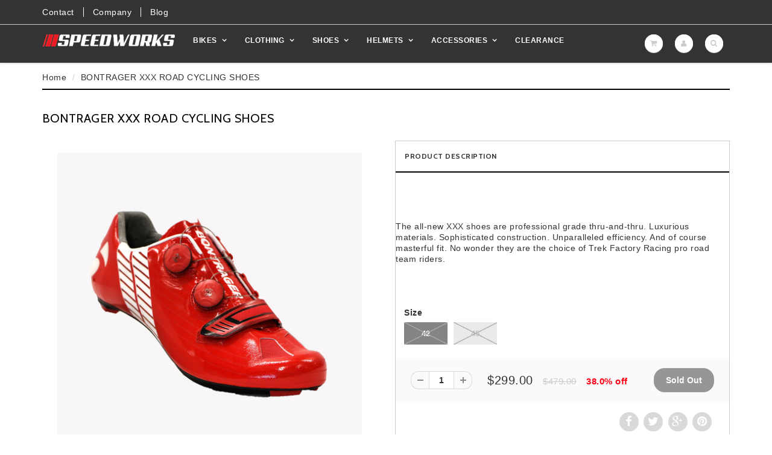

--- FILE ---
content_type: text/html; charset=utf-8
request_url: https://speedworkscycles.co.nz/products/bontrager-xxx-road-cycling-shoes
body_size: 16643
content:
<!doctype html>
<html lang="en" class="noIE">
  <head>

	<!-- Basic page needs ================================================== -->
    <meta name="p:domain_verify" content="6d53ff3d548d190b9ae9e7b725a65241"/>
	<meta charset="utf-8">
	<meta name="viewport" content="width=device-width, initial-scale=1, maximum-scale=1">
    <meta name="google-site-verification" content="Emj94F51mt6ChlurUbRJK91e6LngHILk5NnmRjCXUME" />
    <meta name="google-site-verification" content="ntVh_5pYFgImPyOsyJcpJMBd3JhhnTiiWZbmQ9Z01Mo" />
	<!-- Title and description ================================================== -->
	<title>
	  BONTRAGER XXX ROAD CYCLING SHOES
	</title>

	
	<meta name="description" content="The all-new XXX shoes are professional grade thru-and-thru. Luxurious materials. Sophisticated construction. Unparalleled efficiency. And of course masterful fit. No wonder they are the choice of Trek Factory Racing pro road team riders." />
	

	<!-- Product meta ================================================== -->
	
  <meta property="og:type" content="product">
  <meta property="og:title" content="BONTRAGER XXX ROAD CYCLING SHOES">
  
  <meta property="og:image" content="http://speedworkscycles.co.nz/cdn/shop/products/Interior_13_of_76_408a2018-e418-4103-9503-2e9752d19d89_grande.jpg?v=1435295601">
  <meta property="og:image:secure_url" content="https://speedworkscycles.co.nz/cdn/shop/products/Interior_13_of_76_408a2018-e418-4103-9503-2e9752d19d89_grande.jpg?v=1435295601">
  
  <meta property="og:price:amount" content="299.00">
  <meta property="og:price:currency" content="NZD">


  <meta property="og:description" content="The all-new XXX shoes are professional grade thru-and-thru. Luxurious materials. Sophisticated construction. Unparalleled efficiency. And of course masterful fit. No wonder they are the choice of Trek Factory Racing pro road team riders.">

  <meta property="og:url" content="https://speedworkscycles.co.nz/products/bontrager-xxx-road-cycling-shoes">
  <meta property="og:site_name" content="speedworksnz">

	
<meta name="twitter:site" content="@speedworksnz">


<meta name="twitter:card" content="product">
<meta name="twitter:title" content="BONTRAGER XXX ROAD CYCLING SHOES">
<meta name="twitter:description" content="The all-new XXX shoes are professional grade thru-and-thru. Luxurious materials. Sophisticated construction. Unparalleled efficiency. And of course masterful fit. No wonder they are the choice of Trek Factory Racing pro road team riders.">
<meta name="twitter:image" content="https://speedworkscycles.co.nz/cdn/shop/products/Interior_13_of_76_408a2018-e418-4103-9503-2e9752d19d89_medium.jpg?v=1435295601">
<meta name="twitter:image:width" content="240">
<meta name="twitter:image:height" content="240">
<meta name="twitter:label1" content="Price">
<meta name="twitter:data1" content="$299.00 NZD">

<meta name="twitter:label2" content="Brand">
<meta name="twitter:data2" content="BONTRAGER">



	<!-- Helpers ================================================== -->
	<link rel="canonical" href="https://speedworkscycles.co.nz/products/bontrager-xxx-road-cycling-shoes">
	<meta name="viewport" content="width=device-width,initial-scale=1">

	
	<link rel="shortcut icon" href="//speedworkscycles.co.nz/cdn/shop/t/2/assets/favicon.png?v=6" type="image/png" />
	
	<link href="//speedworkscycles.co.nz/cdn/shop/t/2/assets/apps.css?v=155621411471981584211447214613" rel="stylesheet" type="text/css" media="all" />
	<link href="//speedworkscycles.co.nz/cdn/shop/t/2/assets/style.css?v=137368675332782449631447215293" rel="stylesheet" type="text/css" media="all" />
	<link href="//speedworkscycles.co.nz/cdn/shop/t/2/assets/nav.scss.css?v=9683807439968359991447212652" rel="stylesheet" type="text/css" media="all" />
	
	
  <link rel="stylesheet" type="text/css" href="//fonts.googleapis.com/css?family=Cabin:300,400,700,900">
  
  
  <link rel="stylesheet" type="text/css" href="//fonts.googleapis.com/css?family=Lato:300,400,700,900">
  


	<!-- Header hook for plugins ================================================== -->
	<script>window.performance && window.performance.mark && window.performance.mark('shopify.content_for_header.start');</script><meta id="shopify-digital-wallet" name="shopify-digital-wallet" content="/7969059/digital_wallets/dialog">
<link rel="alternate" type="application/json+oembed" href="https://speedworkscycles.co.nz/products/bontrager-xxx-road-cycling-shoes.oembed">
<script async="async" src="/checkouts/internal/preloads.js?locale=en-NZ"></script>
<script id="shopify-features" type="application/json">{"accessToken":"76c01eb472904b31f844517f4d8f4c85","betas":["rich-media-storefront-analytics"],"domain":"speedworkscycles.co.nz","predictiveSearch":true,"shopId":7969059,"locale":"en"}</script>
<script>var Shopify = Shopify || {};
Shopify.shop = "speedworksnz.myshopify.com";
Shopify.locale = "en";
Shopify.currency = {"active":"NZD","rate":"1.0"};
Shopify.country = "NZ";
Shopify.theme = {"name":"SpeedWorks","id":10367225,"schema_name":null,"schema_version":null,"theme_store_id":687,"role":"main"};
Shopify.theme.handle = "null";
Shopify.theme.style = {"id":null,"handle":null};
Shopify.cdnHost = "speedworkscycles.co.nz/cdn";
Shopify.routes = Shopify.routes || {};
Shopify.routes.root = "/";</script>
<script type="module">!function(o){(o.Shopify=o.Shopify||{}).modules=!0}(window);</script>
<script>!function(o){function n(){var o=[];function n(){o.push(Array.prototype.slice.apply(arguments))}return n.q=o,n}var t=o.Shopify=o.Shopify||{};t.loadFeatures=n(),t.autoloadFeatures=n()}(window);</script>
<script id="shop-js-analytics" type="application/json">{"pageType":"product"}</script>
<script defer="defer" async type="module" src="//speedworkscycles.co.nz/cdn/shopifycloud/shop-js/modules/v2/client.init-shop-cart-sync_BN7fPSNr.en.esm.js"></script>
<script defer="defer" async type="module" src="//speedworkscycles.co.nz/cdn/shopifycloud/shop-js/modules/v2/chunk.common_Cbph3Kss.esm.js"></script>
<script defer="defer" async type="module" src="//speedworkscycles.co.nz/cdn/shopifycloud/shop-js/modules/v2/chunk.modal_DKumMAJ1.esm.js"></script>
<script type="module">
  await import("//speedworkscycles.co.nz/cdn/shopifycloud/shop-js/modules/v2/client.init-shop-cart-sync_BN7fPSNr.en.esm.js");
await import("//speedworkscycles.co.nz/cdn/shopifycloud/shop-js/modules/v2/chunk.common_Cbph3Kss.esm.js");
await import("//speedworkscycles.co.nz/cdn/shopifycloud/shop-js/modules/v2/chunk.modal_DKumMAJ1.esm.js");

  window.Shopify.SignInWithShop?.initShopCartSync?.({"fedCMEnabled":true,"windoidEnabled":true});

</script>
<script id="__st">var __st={"a":7969059,"offset":46800,"reqid":"e7e2d14d-7779-49d7-a7d0-f38efd690b86-1769949651","pageurl":"speedworkscycles.co.nz\/products\/bontrager-xxx-road-cycling-shoes","u":"cc7f5a776145","p":"product","rtyp":"product","rid":468617597};</script>
<script>window.ShopifyPaypalV4VisibilityTracking = true;</script>
<script id="captcha-bootstrap">!function(){'use strict';const t='contact',e='account',n='new_comment',o=[[t,t],['blogs',n],['comments',n],[t,'customer']],c=[[e,'customer_login'],[e,'guest_login'],[e,'recover_customer_password'],[e,'create_customer']],r=t=>t.map((([t,e])=>`form[action*='/${t}']:not([data-nocaptcha='true']) input[name='form_type'][value='${e}']`)).join(','),a=t=>()=>t?[...document.querySelectorAll(t)].map((t=>t.form)):[];function s(){const t=[...o],e=r(t);return a(e)}const i='password',u='form_key',d=['recaptcha-v3-token','g-recaptcha-response','h-captcha-response',i],f=()=>{try{return window.sessionStorage}catch{return}},m='__shopify_v',_=t=>t.elements[u];function p(t,e,n=!1){try{const o=window.sessionStorage,c=JSON.parse(o.getItem(e)),{data:r}=function(t){const{data:e,action:n}=t;return t[m]||n?{data:e,action:n}:{data:t,action:n}}(c);for(const[e,n]of Object.entries(r))t.elements[e]&&(t.elements[e].value=n);n&&o.removeItem(e)}catch(o){console.error('form repopulation failed',{error:o})}}const l='form_type',E='cptcha';function T(t){t.dataset[E]=!0}const w=window,h=w.document,L='Shopify',v='ce_forms',y='captcha';let A=!1;((t,e)=>{const n=(g='f06e6c50-85a8-45c8-87d0-21a2b65856fe',I='https://cdn.shopify.com/shopifycloud/storefront-forms-hcaptcha/ce_storefront_forms_captcha_hcaptcha.v1.5.2.iife.js',D={infoText:'Protected by hCaptcha',privacyText:'Privacy',termsText:'Terms'},(t,e,n)=>{const o=w[L][v],c=o.bindForm;if(c)return c(t,g,e,D).then(n);var r;o.q.push([[t,g,e,D],n]),r=I,A||(h.body.append(Object.assign(h.createElement('script'),{id:'captcha-provider',async:!0,src:r})),A=!0)});var g,I,D;w[L]=w[L]||{},w[L][v]=w[L][v]||{},w[L][v].q=[],w[L][y]=w[L][y]||{},w[L][y].protect=function(t,e){n(t,void 0,e),T(t)},Object.freeze(w[L][y]),function(t,e,n,w,h,L){const[v,y,A,g]=function(t,e,n){const i=e?o:[],u=t?c:[],d=[...i,...u],f=r(d),m=r(i),_=r(d.filter((([t,e])=>n.includes(e))));return[a(f),a(m),a(_),s()]}(w,h,L),I=t=>{const e=t.target;return e instanceof HTMLFormElement?e:e&&e.form},D=t=>v().includes(t);t.addEventListener('submit',(t=>{const e=I(t);if(!e)return;const n=D(e)&&!e.dataset.hcaptchaBound&&!e.dataset.recaptchaBound,o=_(e),c=g().includes(e)&&(!o||!o.value);(n||c)&&t.preventDefault(),c&&!n&&(function(t){try{if(!f())return;!function(t){const e=f();if(!e)return;const n=_(t);if(!n)return;const o=n.value;o&&e.removeItem(o)}(t);const e=Array.from(Array(32),(()=>Math.random().toString(36)[2])).join('');!function(t,e){_(t)||t.append(Object.assign(document.createElement('input'),{type:'hidden',name:u})),t.elements[u].value=e}(t,e),function(t,e){const n=f();if(!n)return;const o=[...t.querySelectorAll(`input[type='${i}']`)].map((({name:t})=>t)),c=[...d,...o],r={};for(const[a,s]of new FormData(t).entries())c.includes(a)||(r[a]=s);n.setItem(e,JSON.stringify({[m]:1,action:t.action,data:r}))}(t,e)}catch(e){console.error('failed to persist form',e)}}(e),e.submit())}));const S=(t,e)=>{t&&!t.dataset[E]&&(n(t,e.some((e=>e===t))),T(t))};for(const o of['focusin','change'])t.addEventListener(o,(t=>{const e=I(t);D(e)&&S(e,y())}));const B=e.get('form_key'),M=e.get(l),P=B&&M;t.addEventListener('DOMContentLoaded',(()=>{const t=y();if(P)for(const e of t)e.elements[l].value===M&&p(e,B);[...new Set([...A(),...v().filter((t=>'true'===t.dataset.shopifyCaptcha))])].forEach((e=>S(e,t)))}))}(h,new URLSearchParams(w.location.search),n,t,e,['guest_login'])})(!0,!0)}();</script>
<script integrity="sha256-4kQ18oKyAcykRKYeNunJcIwy7WH5gtpwJnB7kiuLZ1E=" data-source-attribution="shopify.loadfeatures" defer="defer" src="//speedworkscycles.co.nz/cdn/shopifycloud/storefront/assets/storefront/load_feature-a0a9edcb.js" crossorigin="anonymous"></script>
<script data-source-attribution="shopify.dynamic_checkout.dynamic.init">var Shopify=Shopify||{};Shopify.PaymentButton=Shopify.PaymentButton||{isStorefrontPortableWallets:!0,init:function(){window.Shopify.PaymentButton.init=function(){};var t=document.createElement("script");t.src="https://speedworkscycles.co.nz/cdn/shopifycloud/portable-wallets/latest/portable-wallets.en.js",t.type="module",document.head.appendChild(t)}};
</script>
<script data-source-attribution="shopify.dynamic_checkout.buyer_consent">
  function portableWalletsHideBuyerConsent(e){var t=document.getElementById("shopify-buyer-consent"),n=document.getElementById("shopify-subscription-policy-button");t&&n&&(t.classList.add("hidden"),t.setAttribute("aria-hidden","true"),n.removeEventListener("click",e))}function portableWalletsShowBuyerConsent(e){var t=document.getElementById("shopify-buyer-consent"),n=document.getElementById("shopify-subscription-policy-button");t&&n&&(t.classList.remove("hidden"),t.removeAttribute("aria-hidden"),n.addEventListener("click",e))}window.Shopify?.PaymentButton&&(window.Shopify.PaymentButton.hideBuyerConsent=portableWalletsHideBuyerConsent,window.Shopify.PaymentButton.showBuyerConsent=portableWalletsShowBuyerConsent);
</script>
<script data-source-attribution="shopify.dynamic_checkout.cart.bootstrap">document.addEventListener("DOMContentLoaded",(function(){function t(){return document.querySelector("shopify-accelerated-checkout-cart, shopify-accelerated-checkout")}if(t())Shopify.PaymentButton.init();else{new MutationObserver((function(e,n){t()&&(Shopify.PaymentButton.init(),n.disconnect())})).observe(document.body,{childList:!0,subtree:!0})}}));
</script>

<script>window.performance && window.performance.mark && window.performance.mark('shopify.content_for_header.end');</script>

	<!--[if lt IE 9]>
	<script src="//html5shiv.googlecode.com/svn/trunk/html5.js" type="text/javascript"></script>
	<![endif]-->

	

	<script src="//speedworkscycles.co.nz/cdn/shop/t/2/assets/jquery.js?v=157860826145910789271426035560" type="text/javascript"></script>
    
    <!-- typekit ================================================== -->
    <script src="//use.typekit.net/uao4mxi.js"></script>
    <script>try{Typekit.load();}catch(e){}</script>
    
  <!-- Hits Analytics tracking code -->

  

<!-- end of Hits Analytics code -->

 <link href="https://monorail-edge.shopifysvc.com" rel="dns-prefetch">
<script>(function(){if ("sendBeacon" in navigator && "performance" in window) {try {var session_token_from_headers = performance.getEntriesByType('navigation')[0].serverTiming.find(x => x.name == '_s').description;} catch {var session_token_from_headers = undefined;}var session_cookie_matches = document.cookie.match(/_shopify_s=([^;]*)/);var session_token_from_cookie = session_cookie_matches && session_cookie_matches.length === 2 ? session_cookie_matches[1] : "";var session_token = session_token_from_headers || session_token_from_cookie || "";function handle_abandonment_event(e) {var entries = performance.getEntries().filter(function(entry) {return /monorail-edge.shopifysvc.com/.test(entry.name);});if (!window.abandonment_tracked && entries.length === 0) {window.abandonment_tracked = true;var currentMs = Date.now();var navigation_start = performance.timing.navigationStart;var payload = {shop_id: 7969059,url: window.location.href,navigation_start,duration: currentMs - navigation_start,session_token,page_type: "product"};window.navigator.sendBeacon("https://monorail-edge.shopifysvc.com/v1/produce", JSON.stringify({schema_id: "online_store_buyer_site_abandonment/1.1",payload: payload,metadata: {event_created_at_ms: currentMs,event_sent_at_ms: currentMs}}));}}window.addEventListener('pagehide', handle_abandonment_event);}}());</script>
<script id="web-pixels-manager-setup">(function e(e,d,r,n,o){if(void 0===o&&(o={}),!Boolean(null===(a=null===(i=window.Shopify)||void 0===i?void 0:i.analytics)||void 0===a?void 0:a.replayQueue)){var i,a;window.Shopify=window.Shopify||{};var t=window.Shopify;t.analytics=t.analytics||{};var s=t.analytics;s.replayQueue=[],s.publish=function(e,d,r){return s.replayQueue.push([e,d,r]),!0};try{self.performance.mark("wpm:start")}catch(e){}var l=function(){var e={modern:/Edge?\/(1{2}[4-9]|1[2-9]\d|[2-9]\d{2}|\d{4,})\.\d+(\.\d+|)|Firefox\/(1{2}[4-9]|1[2-9]\d|[2-9]\d{2}|\d{4,})\.\d+(\.\d+|)|Chrom(ium|e)\/(9{2}|\d{3,})\.\d+(\.\d+|)|(Maci|X1{2}).+ Version\/(15\.\d+|(1[6-9]|[2-9]\d|\d{3,})\.\d+)([,.]\d+|)( \(\w+\)|)( Mobile\/\w+|) Safari\/|Chrome.+OPR\/(9{2}|\d{3,})\.\d+\.\d+|(CPU[ +]OS|iPhone[ +]OS|CPU[ +]iPhone|CPU IPhone OS|CPU iPad OS)[ +]+(15[._]\d+|(1[6-9]|[2-9]\d|\d{3,})[._]\d+)([._]\d+|)|Android:?[ /-](13[3-9]|1[4-9]\d|[2-9]\d{2}|\d{4,})(\.\d+|)(\.\d+|)|Android.+Firefox\/(13[5-9]|1[4-9]\d|[2-9]\d{2}|\d{4,})\.\d+(\.\d+|)|Android.+Chrom(ium|e)\/(13[3-9]|1[4-9]\d|[2-9]\d{2}|\d{4,})\.\d+(\.\d+|)|SamsungBrowser\/([2-9]\d|\d{3,})\.\d+/,legacy:/Edge?\/(1[6-9]|[2-9]\d|\d{3,})\.\d+(\.\d+|)|Firefox\/(5[4-9]|[6-9]\d|\d{3,})\.\d+(\.\d+|)|Chrom(ium|e)\/(5[1-9]|[6-9]\d|\d{3,})\.\d+(\.\d+|)([\d.]+$|.*Safari\/(?![\d.]+ Edge\/[\d.]+$))|(Maci|X1{2}).+ Version\/(10\.\d+|(1[1-9]|[2-9]\d|\d{3,})\.\d+)([,.]\d+|)( \(\w+\)|)( Mobile\/\w+|) Safari\/|Chrome.+OPR\/(3[89]|[4-9]\d|\d{3,})\.\d+\.\d+|(CPU[ +]OS|iPhone[ +]OS|CPU[ +]iPhone|CPU IPhone OS|CPU iPad OS)[ +]+(10[._]\d+|(1[1-9]|[2-9]\d|\d{3,})[._]\d+)([._]\d+|)|Android:?[ /-](13[3-9]|1[4-9]\d|[2-9]\d{2}|\d{4,})(\.\d+|)(\.\d+|)|Mobile Safari.+OPR\/([89]\d|\d{3,})\.\d+\.\d+|Android.+Firefox\/(13[5-9]|1[4-9]\d|[2-9]\d{2}|\d{4,})\.\d+(\.\d+|)|Android.+Chrom(ium|e)\/(13[3-9]|1[4-9]\d|[2-9]\d{2}|\d{4,})\.\d+(\.\d+|)|Android.+(UC? ?Browser|UCWEB|U3)[ /]?(15\.([5-9]|\d{2,})|(1[6-9]|[2-9]\d|\d{3,})\.\d+)\.\d+|SamsungBrowser\/(5\.\d+|([6-9]|\d{2,})\.\d+)|Android.+MQ{2}Browser\/(14(\.(9|\d{2,})|)|(1[5-9]|[2-9]\d|\d{3,})(\.\d+|))(\.\d+|)|K[Aa][Ii]OS\/(3\.\d+|([4-9]|\d{2,})\.\d+)(\.\d+|)/},d=e.modern,r=e.legacy,n=navigator.userAgent;return n.match(d)?"modern":n.match(r)?"legacy":"unknown"}(),u="modern"===l?"modern":"legacy",c=(null!=n?n:{modern:"",legacy:""})[u],f=function(e){return[e.baseUrl,"/wpm","/b",e.hashVersion,"modern"===e.buildTarget?"m":"l",".js"].join("")}({baseUrl:d,hashVersion:r,buildTarget:u}),m=function(e){var d=e.version,r=e.bundleTarget,n=e.surface,o=e.pageUrl,i=e.monorailEndpoint;return{emit:function(e){var a=e.status,t=e.errorMsg,s=(new Date).getTime(),l=JSON.stringify({metadata:{event_sent_at_ms:s},events:[{schema_id:"web_pixels_manager_load/3.1",payload:{version:d,bundle_target:r,page_url:o,status:a,surface:n,error_msg:t},metadata:{event_created_at_ms:s}}]});if(!i)return console&&console.warn&&console.warn("[Web Pixels Manager] No Monorail endpoint provided, skipping logging."),!1;try{return self.navigator.sendBeacon.bind(self.navigator)(i,l)}catch(e){}var u=new XMLHttpRequest;try{return u.open("POST",i,!0),u.setRequestHeader("Content-Type","text/plain"),u.send(l),!0}catch(e){return console&&console.warn&&console.warn("[Web Pixels Manager] Got an unhandled error while logging to Monorail."),!1}}}}({version:r,bundleTarget:l,surface:e.surface,pageUrl:self.location.href,monorailEndpoint:e.monorailEndpoint});try{o.browserTarget=l,function(e){var d=e.src,r=e.async,n=void 0===r||r,o=e.onload,i=e.onerror,a=e.sri,t=e.scriptDataAttributes,s=void 0===t?{}:t,l=document.createElement("script"),u=document.querySelector("head"),c=document.querySelector("body");if(l.async=n,l.src=d,a&&(l.integrity=a,l.crossOrigin="anonymous"),s)for(var f in s)if(Object.prototype.hasOwnProperty.call(s,f))try{l.dataset[f]=s[f]}catch(e){}if(o&&l.addEventListener("load",o),i&&l.addEventListener("error",i),u)u.appendChild(l);else{if(!c)throw new Error("Did not find a head or body element to append the script");c.appendChild(l)}}({src:f,async:!0,onload:function(){if(!function(){var e,d;return Boolean(null===(d=null===(e=window.Shopify)||void 0===e?void 0:e.analytics)||void 0===d?void 0:d.initialized)}()){var d=window.webPixelsManager.init(e)||void 0;if(d){var r=window.Shopify.analytics;r.replayQueue.forEach((function(e){var r=e[0],n=e[1],o=e[2];d.publishCustomEvent(r,n,o)})),r.replayQueue=[],r.publish=d.publishCustomEvent,r.visitor=d.visitor,r.initialized=!0}}},onerror:function(){return m.emit({status:"failed",errorMsg:"".concat(f," has failed to load")})},sri:function(e){var d=/^sha384-[A-Za-z0-9+/=]+$/;return"string"==typeof e&&d.test(e)}(c)?c:"",scriptDataAttributes:o}),m.emit({status:"loading"})}catch(e){m.emit({status:"failed",errorMsg:(null==e?void 0:e.message)||"Unknown error"})}}})({shopId: 7969059,storefrontBaseUrl: "https://speedworkscycles.co.nz",extensionsBaseUrl: "https://extensions.shopifycdn.com/cdn/shopifycloud/web-pixels-manager",monorailEndpoint: "https://monorail-edge.shopifysvc.com/unstable/produce_batch",surface: "storefront-renderer",enabledBetaFlags: ["2dca8a86"],webPixelsConfigList: [{"id":"74940491","eventPayloadVersion":"v1","runtimeContext":"LAX","scriptVersion":"1","type":"CUSTOM","privacyPurposes":["ANALYTICS"],"name":"Google Analytics tag (migrated)"},{"id":"shopify-app-pixel","configuration":"{}","eventPayloadVersion":"v1","runtimeContext":"STRICT","scriptVersion":"0450","apiClientId":"shopify-pixel","type":"APP","privacyPurposes":["ANALYTICS","MARKETING"]},{"id":"shopify-custom-pixel","eventPayloadVersion":"v1","runtimeContext":"LAX","scriptVersion":"0450","apiClientId":"shopify-pixel","type":"CUSTOM","privacyPurposes":["ANALYTICS","MARKETING"]}],isMerchantRequest: false,initData: {"shop":{"name":"speedworksnz","paymentSettings":{"currencyCode":"NZD"},"myshopifyDomain":"speedworksnz.myshopify.com","countryCode":"NZ","storefrontUrl":"https:\/\/speedworkscycles.co.nz"},"customer":null,"cart":null,"checkout":null,"productVariants":[{"price":{"amount":299.0,"currencyCode":"NZD"},"product":{"title":"BONTRAGER XXX ROAD CYCLING SHOES","vendor":"BONTRAGER","id":"468617597","untranslatedTitle":"BONTRAGER XXX ROAD CYCLING SHOES","url":"\/products\/bontrager-xxx-road-cycling-shoes","type":"SHOES"},"id":"1229332601","image":{"src":"\/\/speedworkscycles.co.nz\/cdn\/shop\/products\/Interior_13_of_76_408a2018-e418-4103-9503-2e9752d19d89.jpg?v=1435295601"},"sku":"BONTXXX-42","title":"42","untranslatedTitle":"42"},{"price":{"amount":299.0,"currencyCode":"NZD"},"product":{"title":"BONTRAGER XXX ROAD CYCLING SHOES","vendor":"BONTRAGER","id":"468617597","untranslatedTitle":"BONTRAGER XXX ROAD CYCLING SHOES","url":"\/products\/bontrager-xxx-road-cycling-shoes","type":"SHOES"},"id":"1229335301","image":{"src":"\/\/speedworkscycles.co.nz\/cdn\/shop\/products\/Interior_13_of_76_408a2018-e418-4103-9503-2e9752d19d89.jpg?v=1435295601"},"sku":"BONTXXX-45","title":"45","untranslatedTitle":"45"}],"purchasingCompany":null},},"https://speedworkscycles.co.nz/cdn","1d2a099fw23dfb22ep557258f5m7a2edbae",{"modern":"","legacy":""},{"shopId":"7969059","storefrontBaseUrl":"https:\/\/speedworkscycles.co.nz","extensionBaseUrl":"https:\/\/extensions.shopifycdn.com\/cdn\/shopifycloud\/web-pixels-manager","surface":"storefront-renderer","enabledBetaFlags":"[\"2dca8a86\"]","isMerchantRequest":"false","hashVersion":"1d2a099fw23dfb22ep557258f5m7a2edbae","publish":"custom","events":"[[\"page_viewed\",{}],[\"product_viewed\",{\"productVariant\":{\"price\":{\"amount\":299.0,\"currencyCode\":\"NZD\"},\"product\":{\"title\":\"BONTRAGER XXX ROAD CYCLING SHOES\",\"vendor\":\"BONTRAGER\",\"id\":\"468617597\",\"untranslatedTitle\":\"BONTRAGER XXX ROAD CYCLING SHOES\",\"url\":\"\/products\/bontrager-xxx-road-cycling-shoes\",\"type\":\"SHOES\"},\"id\":\"1229332601\",\"image\":{\"src\":\"\/\/speedworkscycles.co.nz\/cdn\/shop\/products\/Interior_13_of_76_408a2018-e418-4103-9503-2e9752d19d89.jpg?v=1435295601\"},\"sku\":\"BONTXXX-42\",\"title\":\"42\",\"untranslatedTitle\":\"42\"}}]]"});</script><script>
  window.ShopifyAnalytics = window.ShopifyAnalytics || {};
  window.ShopifyAnalytics.meta = window.ShopifyAnalytics.meta || {};
  window.ShopifyAnalytics.meta.currency = 'NZD';
  var meta = {"product":{"id":468617597,"gid":"gid:\/\/shopify\/Product\/468617597","vendor":"BONTRAGER","type":"SHOES","handle":"bontrager-xxx-road-cycling-shoes","variants":[{"id":1229332601,"price":29900,"name":"BONTRAGER XXX ROAD CYCLING SHOES - 42","public_title":"42","sku":"BONTXXX-42"},{"id":1229335301,"price":29900,"name":"BONTRAGER XXX ROAD CYCLING SHOES - 45","public_title":"45","sku":"BONTXXX-45"}],"remote":false},"page":{"pageType":"product","resourceType":"product","resourceId":468617597,"requestId":"e7e2d14d-7779-49d7-a7d0-f38efd690b86-1769949651"}};
  for (var attr in meta) {
    window.ShopifyAnalytics.meta[attr] = meta[attr];
  }
</script>
<script class="analytics">
  (function () {
    var customDocumentWrite = function(content) {
      var jquery = null;

      if (window.jQuery) {
        jquery = window.jQuery;
      } else if (window.Checkout && window.Checkout.$) {
        jquery = window.Checkout.$;
      }

      if (jquery) {
        jquery('body').append(content);
      }
    };

    var hasLoggedConversion = function(token) {
      if (token) {
        return document.cookie.indexOf('loggedConversion=' + token) !== -1;
      }
      return false;
    }

    var setCookieIfConversion = function(token) {
      if (token) {
        var twoMonthsFromNow = new Date(Date.now());
        twoMonthsFromNow.setMonth(twoMonthsFromNow.getMonth() + 2);

        document.cookie = 'loggedConversion=' + token + '; expires=' + twoMonthsFromNow;
      }
    }

    var trekkie = window.ShopifyAnalytics.lib = window.trekkie = window.trekkie || [];
    if (trekkie.integrations) {
      return;
    }
    trekkie.methods = [
      'identify',
      'page',
      'ready',
      'track',
      'trackForm',
      'trackLink'
    ];
    trekkie.factory = function(method) {
      return function() {
        var args = Array.prototype.slice.call(arguments);
        args.unshift(method);
        trekkie.push(args);
        return trekkie;
      };
    };
    for (var i = 0; i < trekkie.methods.length; i++) {
      var key = trekkie.methods[i];
      trekkie[key] = trekkie.factory(key);
    }
    trekkie.load = function(config) {
      trekkie.config = config || {};
      trekkie.config.initialDocumentCookie = document.cookie;
      var first = document.getElementsByTagName('script')[0];
      var script = document.createElement('script');
      script.type = 'text/javascript';
      script.onerror = function(e) {
        var scriptFallback = document.createElement('script');
        scriptFallback.type = 'text/javascript';
        scriptFallback.onerror = function(error) {
                var Monorail = {
      produce: function produce(monorailDomain, schemaId, payload) {
        var currentMs = new Date().getTime();
        var event = {
          schema_id: schemaId,
          payload: payload,
          metadata: {
            event_created_at_ms: currentMs,
            event_sent_at_ms: currentMs
          }
        };
        return Monorail.sendRequest("https://" + monorailDomain + "/v1/produce", JSON.stringify(event));
      },
      sendRequest: function sendRequest(endpointUrl, payload) {
        // Try the sendBeacon API
        if (window && window.navigator && typeof window.navigator.sendBeacon === 'function' && typeof window.Blob === 'function' && !Monorail.isIos12()) {
          var blobData = new window.Blob([payload], {
            type: 'text/plain'
          });

          if (window.navigator.sendBeacon(endpointUrl, blobData)) {
            return true;
          } // sendBeacon was not successful

        } // XHR beacon

        var xhr = new XMLHttpRequest();

        try {
          xhr.open('POST', endpointUrl);
          xhr.setRequestHeader('Content-Type', 'text/plain');
          xhr.send(payload);
        } catch (e) {
          console.log(e);
        }

        return false;
      },
      isIos12: function isIos12() {
        return window.navigator.userAgent.lastIndexOf('iPhone; CPU iPhone OS 12_') !== -1 || window.navigator.userAgent.lastIndexOf('iPad; CPU OS 12_') !== -1;
      }
    };
    Monorail.produce('monorail-edge.shopifysvc.com',
      'trekkie_storefront_load_errors/1.1',
      {shop_id: 7969059,
      theme_id: 10367225,
      app_name: "storefront",
      context_url: window.location.href,
      source_url: "//speedworkscycles.co.nz/cdn/s/trekkie.storefront.c59ea00e0474b293ae6629561379568a2d7c4bba.min.js"});

        };
        scriptFallback.async = true;
        scriptFallback.src = '//speedworkscycles.co.nz/cdn/s/trekkie.storefront.c59ea00e0474b293ae6629561379568a2d7c4bba.min.js';
        first.parentNode.insertBefore(scriptFallback, first);
      };
      script.async = true;
      script.src = '//speedworkscycles.co.nz/cdn/s/trekkie.storefront.c59ea00e0474b293ae6629561379568a2d7c4bba.min.js';
      first.parentNode.insertBefore(script, first);
    };
    trekkie.load(
      {"Trekkie":{"appName":"storefront","development":false,"defaultAttributes":{"shopId":7969059,"isMerchantRequest":null,"themeId":10367225,"themeCityHash":"1033756141598103598","contentLanguage":"en","currency":"NZD","eventMetadataId":"640c5a33-8428-4fb7-b6c3-e3b0051c8d70"},"isServerSideCookieWritingEnabled":true,"monorailRegion":"shop_domain","enabledBetaFlags":["65f19447","b5387b81"]},"Session Attribution":{},"S2S":{"facebookCapiEnabled":false,"source":"trekkie-storefront-renderer","apiClientId":580111}}
    );

    var loaded = false;
    trekkie.ready(function() {
      if (loaded) return;
      loaded = true;

      window.ShopifyAnalytics.lib = window.trekkie;

      var originalDocumentWrite = document.write;
      document.write = customDocumentWrite;
      try { window.ShopifyAnalytics.merchantGoogleAnalytics.call(this); } catch(error) {};
      document.write = originalDocumentWrite;

      window.ShopifyAnalytics.lib.page(null,{"pageType":"product","resourceType":"product","resourceId":468617597,"requestId":"e7e2d14d-7779-49d7-a7d0-f38efd690b86-1769949651","shopifyEmitted":true});

      var match = window.location.pathname.match(/checkouts\/(.+)\/(thank_you|post_purchase)/)
      var token = match? match[1]: undefined;
      if (!hasLoggedConversion(token)) {
        setCookieIfConversion(token);
        window.ShopifyAnalytics.lib.track("Viewed Product",{"currency":"NZD","variantId":1229332601,"productId":468617597,"productGid":"gid:\/\/shopify\/Product\/468617597","name":"BONTRAGER XXX ROAD CYCLING SHOES - 42","price":"299.00","sku":"BONTXXX-42","brand":"BONTRAGER","variant":"42","category":"SHOES","nonInteraction":true,"remote":false},undefined,undefined,{"shopifyEmitted":true});
      window.ShopifyAnalytics.lib.track("monorail:\/\/trekkie_storefront_viewed_product\/1.1",{"currency":"NZD","variantId":1229332601,"productId":468617597,"productGid":"gid:\/\/shopify\/Product\/468617597","name":"BONTRAGER XXX ROAD CYCLING SHOES - 42","price":"299.00","sku":"BONTXXX-42","brand":"BONTRAGER","variant":"42","category":"SHOES","nonInteraction":true,"remote":false,"referer":"https:\/\/speedworkscycles.co.nz\/products\/bontrager-xxx-road-cycling-shoes"});
      }
    });


        var eventsListenerScript = document.createElement('script');
        eventsListenerScript.async = true;
        eventsListenerScript.src = "//speedworkscycles.co.nz/cdn/shopifycloud/storefront/assets/shop_events_listener-3da45d37.js";
        document.getElementsByTagName('head')[0].appendChild(eventsListenerScript);

})();</script>
  <script>
  if (!window.ga || (window.ga && typeof window.ga !== 'function')) {
    window.ga = function ga() {
      (window.ga.q = window.ga.q || []).push(arguments);
      if (window.Shopify && window.Shopify.analytics && typeof window.Shopify.analytics.publish === 'function') {
        window.Shopify.analytics.publish("ga_stub_called", {}, {sendTo: "google_osp_migration"});
      }
      console.error("Shopify's Google Analytics stub called with:", Array.from(arguments), "\nSee https://help.shopify.com/manual/promoting-marketing/pixels/pixel-migration#google for more information.");
    };
    if (window.Shopify && window.Shopify.analytics && typeof window.Shopify.analytics.publish === 'function') {
      window.Shopify.analytics.publish("ga_stub_initialized", {}, {sendTo: "google_osp_migration"});
    }
  }
</script>
<script
  defer
  src="https://speedworkscycles.co.nz/cdn/shopifycloud/perf-kit/shopify-perf-kit-3.1.0.min.js"
  data-application="storefront-renderer"
  data-shop-id="7969059"
  data-render-region="gcp-us-central1"
  data-page-type="product"
  data-theme-instance-id="10367225"
  data-theme-name=""
  data-theme-version=""
  data-monorail-region="shop_domain"
  data-resource-timing-sampling-rate="10"
  data-shs="true"
  data-shs-beacon="true"
  data-shs-export-with-fetch="true"
  data-shs-logs-sample-rate="1"
  data-shs-beacon-endpoint="https://speedworkscycles.co.nz/api/collect"
></script>
</head>

  <body id="bontrager-xxx-road-cycling-shoes" class="template-product" >

	

	<div id="header">
		
			<div class="header_top">
  <div class="container">
    <div class="top_menu">
      <ul>
        
        <li><a href="/pages/contact-us">Contact </a></li>
        
        <li><a href="/pages/about-us">Company</a></li>
        
        <li><a href="/blogs/blog">Blog</a></li>
        
      </ul>
    </div>
    <div class="hed_right">
      <ul>
        
        
            
      </ul>
    </div>
  </div>
</div>

		

	  <div class="header_bot">
			<div class="container">

			  
			  <div id="nav">
  <nav class="navbar navbar-vectorthemes no-border-radius no-active-arrow no-open-arrow" role="navigation" id="main_navbar">
    <div class="container-fluid">
      <div class="navbar-header">
        <button type="button" class="navbar-toggle" data-toggle="collapse" data-target="#external_links">
        <span class="sr-only">Toggle navigation</span><span class="icon-bar"></span><span class="icon-bar"></span><span class="icon-bar"></span>
        </button>
        
          
            <a class="navbar-brand" href="/" itemprop="url">
              <img src="//speedworkscycles.co.nz/cdn/shop/t/2/assets/logo.png?v=53917860651703608991447212649" alt="speedworksnz" itemprop="logo" />
            </a>
          
        
      </div>
      <div class="collapse navbar-collapse no-transition" id="external_links">
        <ul class="nav navbar-nav navbar-left dropdown-onhover">
          
          <!-- START OF LINK 1 -->

          
          <li class="dropdown-short">
            <a data-hover="dropdown" data-delay="500" data-target="#" href="http://speedworksnz.myshopify.com/collections/Bikes" class="hidden-xs dropdown-toggle">BIKES<span class="caret"></span></a>
            <a data-hover="dropdown" data-delay="500" data-toggle="dropdown" style="margin-top: 0px;" href="javascript:;" class="pull-right col-xs-3 hidden-sm hidden-md hidden-lg dropdown-toggle" aria-expanded="false">&nbsp;<span class="caret"></span></a>
            <a style="float: none;" class="col-xs-9 hidden-sm hidden-md hidden-lg" href="http://speedworksnz.myshopify.com/collections/Bikes">BIKES</a>
            <ul class="dropdown-menu">
              
              <li><a href="/collections/cannondale">Cannondale</a></li>
            
              <li><a href="/collections/cippollini">Cipollini</a></li>
            
              <li><a href="/collections/pinarello">Pinarello</a></li>
            
              <li><a href="/collections/ex-bissel-pro-team-bikes">Ex Bissel Pro Team Bikes</a></li>
            
              <li><a href="/collections/track-bikes">Track Bikes</a></li>
            
            </ul>
          </li>
          

          <!-- END OF LINK 1 -->

          <!-- START OF LINK 2 -->

          
          <li class="dropdown-short">
            <a data-hover="dropdown" data-delay="500" data-target="#" href="http://speedworksnz.myshopify.com/collections/clothing" class="hidden-xs dropdown-toggle">CLOTHING<span class="caret"></span></a>
            <a data-hover="dropdown" data-delay="500" data-toggle="dropdown" style="margin-top: 0px;" href="javascript:;" class="pull-right col-xs-3 hidden-sm hidden-md hidden-lg  dropdown-toggle" aria-expanded="false">&nbsp;<span class="caret"></span></a>
            <a style="float: none;" class="col-xs-9 hidden-sm hidden-md hidden-lg" href="http://speedworksnz.myshopify.com/collections/clothing">CLOTHING</a>
            <ul class="dropdown-menu">
              
              <li><a href="/collections/mens">Mens</a></li>
            
              <li><a href="/collections/womens">Womens</a></li>
            
            </ul>
          </li>
          

          <!-- END OF LINK 2 -->

          <!-- START OF LINK 3 -->

          
          <li class="dropdown-short">
            <a data-hover="dropdown" data-delay="500" data-target="#" href="http://speedworksnz.myshopify.com/collections/shoes" class="hidden-xs dropdown-toggle">SHOES<span class="caret"></span></a>
            <a data-hover="dropdown" data-delay="500" data-toggle="dropdown" style="margin-top: 0px;" href="javascript:;" class="pull-right col-xs-3 hidden-sm hidden-md hidden-lg  dropdown-toggle" aria-expanded="false">&nbsp;<span class="caret"></span></a>
            <a style="float: none;" class="col-xs-9 hidden-sm hidden-md hidden-lg" href="http://speedworksnz.myshopify.com/collections/shoes">SHOES</a>
            <ul class="dropdown-menu">
              
              <li><a href="/collections/road-shoes">Road</a></li>
            
              <li><a href="/collections/triathlon-shoes">Triathlon</a></li>
            
              <li><a href="/collections/track-shoes">Track</a></li>
            
              <li><a href="/collections/mtb-shoes">MTB / BMX</a></li>
            
            </ul>
          </li>
          

          <!-- END OF LINK 3 -->

          <!-- START OF LINK 4 -->

          
          <li class="dropdown-short">
            <a data-hover="dropdown" data-delay="500" data-target="#" href="http://speedworksnz.myshopify.com/collections/helmets" class="hidden-xs dropdown-toggle">HELMETS<span class="caret"></span></a>
            <a data-hover="dropdown" data-delay="500" data-toggle="dropdown" style="margin-top: 0px;" href="javascript:;" class="pull-right col-xs-3 hidden-sm hidden-md hidden-lg  dropdown-toggle" aria-expanded="false">&nbsp;<span class="caret"></span></a>
            <a style="float: none;" class="col-xs-9 hidden-sm hidden-md hidden-lg" href="http://speedworksnz.myshopify.com/collections/helmets">HELMETS</a>
            <ul class="dropdown-menu">
              
              <li><a href="/collections/road-helmets">Road</a></li>
            
              <li><a href="/collections/triathlon-aero-helmets">Triathlon / Aero</a></li>
            
            </ul>
          </li>
          

          <!-- END OF LINK 4 -->

          <!-- START OF LINK 5 -->

          
          <li class="dropdown-short">
            <a data-hover="dropdown" data-delay="500" data-target="#" href="http://speedworksnz.myshopify.com/collections/accessories" class="hidden-xs dropdown-toggle">ACCESSORIES<span class="caret"></span></a>
            <a data-hover="dropdown" data-delay="500" data-toggle="dropdown" style="margin-top: 0px;" href="javascript:;" class="pull-right col-xs-3 hidden-sm hidden-md hidden-lg  dropdown-toggle" aria-expanded="false">&nbsp;<span class="caret"></span></a>
            <a style="float: none;" class="col-xs-9 hidden-sm hidden-md hidden-lg" href="http://speedworksnz.myshopify.com/collections/accessories">ACCESSORIES</a>
            <ul class="dropdown-menu">
              
              <li><a href="/collections/accessories-2">Accessories</a></li>
            
              <li><a href="/collections/components">Components</a></li>
            
              <li><a href="/collections/group-sets">Group Sets</a></li>
            
              <li><a href="/collections/handle-bars">Handle Bars</a></li>
            
              <li><a href="/collections/handle-bar-tape">Handle Bar Tape</a></li>
            
              <li><a href="/collections/wheels">Wheels</a></li>
            
              <li><a href="/collections/tools">Tools</a></li>
            
              <li><a href="/collections/tyres-tubes">Tyres & Tubes</a></li>
            
            </ul>
          </li>
          

          <!-- END OF LINK 5 -->

          <!-- START OF LINK 6 -->

          
          <li><a href="http://speedworksnz.myshopify.com/collections/clearance">CLEARANCE</a></li>
          

          <!-- END OF LINK 6 -->

          <!-- Links only on mobile -->
          <li class="visible-xs">
            <a href="/cart">
            Cart
            (0
            items) - 
            $0.00</a>
          </li>
          
          <li class="visible-xs">
            
            <a href="/account/login">My Account</a>
            
          </li>
          
          <li class="visible-xs"><a href="/search">Search</a></li>
        </ul>
        <ul class="hidden-xs nav navbar-nav navbar-right">
          <li class="dropdown-grid no-open-arrow">
            <a data-toggle="dropdown" href="javascript:;" class="dropdown-toggle" aria-expanded="true"><span class="icons"><i class="fa fa-shopping-cart"></i></span></a>
            <div class="dropdown-grid-wrapper">
              <div class="dropdown-menu no-padding animated  fadeInDown col-xs-12 col-sm-9 col-md-7" role="menu">
                <div class="menu_c cart_menu">
  <div class="menu_title clearfix">
    <h4>Shopping Cart</h4>
  </div>
  
  <div class="cart_row">
    <div class="empty-cart">Your cart is currently empty.</div>
  </div>
  
</div>
              </div>
            </div>
          </li>
          
          <li class="dropdown-grid no-open-arrow">
            <a data-toggle="dropdown" href="javascript:;" class="dropdown-toggle" aria-expanded="true"><span class="icons"><i class="fa fa-user"></i></span></a>
            <div class="dropdown-grid-wrapper">
              <div class="dropdown-menu no-padding animated  fadeInDown col-xs-12 col-sm-5 col-md-4 col-lg-3" role="menu">
                

<div class="menu_c acc_menu">
  <div class="menu_title clearfix">
    <h4>My Account</h4>
     
  </div>

  
    <div class="login_frm">
      <p class="text-center">Welcome to speedworksnz!</p>
      <div class="remember">
        <a href="/account/login" class="signin_btn btn_c">Login</a>
        <a href="/account/register" class="signin_btn btn_c">Create Account</a>
      </div>
    </div>
  
</div>
              </div>
            </div>
          </li>
          
          <li class="dropdown-grid no-open-arrow">
            <a data-toggle="dropdown" href="javascript:;" class="dropdown-toggle" aria-expanded="false"><span class="icons"><i class="fa fa-search"></i></span></a>
            <div class="dropdown-grid-wrapper" role="menu">
              <div class="dropdown-menu col-sm-4 col-lg-3 animated fadeInDown">
                <form action="/search" method="get" role="search">
  <div class="menu_c search_menu">
    <div class="search_box">
      
      <input type="hidden" name="type" value="product">
      
      <input type="search" name="q" value="" class="txtbox" placeholder="Search" aria-label="Search">
      <button class="btn btn-link" type="submit" value="Search"><span class="fa fa-search"></span></button>
    </div>
  </div>
</form>
              </div>
            </div>
          </li>
        </ul>
      </div>
    </div>
  </nav>
</div>
			  

			</div>
	  </div>
	</div><!-- /header -->

	




<script>
 var domLoaded = function (callback) {
    /* Internet Explorer */
    /*@cc_on
    @if (@_win32 || @_win64)
    document.write('<script id="ieScriptLoad" defer src="//:"><\/script>');
        document.getElementById('ieScriptLoad').onreadystatechange = function() {
            if (this.readyState == 'complete') {
                callback();
            }
        };
        @end @*/
            /* Mozilla, Chrome, Opera */
        if (document.addEventListener) {
            document.addEventListener('DOMContentLoaded', callback, false);
        }
        /* Safari, iCab, Konqueror */
        else if (/KHTML|WebKit|iCab/i.test(navigator.userAgent)) {
            var DOMLoadTimer = setInterval(function () {
                if (/loaded|complete/i.test(document.readyState)) {
                    callback();
                    clearInterval(DOMLoadTimer);
                }
            }, 10);
        }else{
            /* Other web browsers */
            window.onload = callback;
        }
    };


domLoaded(function() {
  
  setTimeout(fix_variants, 1000);
  function fix_variants(){

    
    
    
    
  }
    jQuery('.single-option-selector').trigger('change');
});
</script>





<div itemscope itemtype="http://schema.org/Product">

  <meta itemprop="url" content="https://speedworkscycles.co.nz/products/bontrager-xxx-road-cycling-shoes">
  <meta itemprop="image" content="//speedworkscycles.co.nz/cdn/shop/products/Interior_13_of_76_408a2018-e418-4103-9503-2e9752d19d89_grande.jpg?v=1435295601">

  <div id="content">
    <div class="container">
      




<ol class="breadcrumb">
  <li><a href="/" title="Home">Home</a></li>

  

  
  <li>BONTRAGER XXX ROAD CYCLING SHOES</li>

  
</ol>

      <div class="title clearfix">
        <h1 itemprop="name">BONTRAGER XXX ROAD CYCLING SHOES</h1>
        
        <link itemprop="availability" href="http://schema.org/OutOfStock">
        
        <div class="title_right">
          <div class="next-prev">
            
          </div>
        </div>
      </div>
      <div class="pro_main_c">
        <div class="row">
          <div class="col-lg-6 col-md-7 col-sm-6 animated  animation-done bounceInLeft" data-animation="bounceInLeft">
            <link href="//speedworkscycles.co.nz/cdn/shop/t/2/assets/flexslider-product.css?v=87691848240670300751434067637" rel="stylesheet" type="text/css" media="all" />


<div class="slider_1 clearfix">
  
  <div id="image-block" data-zoom="enabled">
    <div class="slides"><a href="//speedworkscycles.co.nz/cdn/shop/products/Interior_13_of_76_408a2018-e418-4103-9503-2e9752d19d89.jpg?v=1435295601" class="image-slide-link"><img src="//speedworkscycles.co.nz/cdn/shop/products/Interior_13_of_76_408a2018-e418-4103-9503-2e9752d19d89_1024x1024.jpg?v=1435295601" alt="Bontrager Road Cycling Shoes"></a></div>
  </div>
                  
</div>
            
          </div>
          <div class="col-lg-6 col-md-5 col-sm-6 animated animation-done  bounceInRight" data-animation="bounceInRight">

            <div itemprop="offers" itemscope itemtype="http://schema.org/Offer">
              <meta itemprop="priceCurrency" content="NZD">
              <link itemprop="availability" href="http://schema.org/OutOfStock">

              <form class="form-add-to-cart form-horizontal" action="/cart/add" method="post" enctype="multipart/form-data" id="addToCartForm">

                <div class="desc_blk">
                  <h5>Product Description</h5>
                  <div class="rte" itemprop="description">
                    The all-new XXX shoes are professional grade thru-and-thru. Luxurious materials. Sophisticated construction. Unparalleled efficiency. And of course masterful fit. No wonder they are the choice of Trek Factory Racing pro road team riders.
                    <br>

                  </div>
                  <div class="variations">
                    <div class="row">
                      <div class="col-sm-12">
                        <select name="id" id="product-select-468617597" class="product-variants">
                          
                          
                          
                          
                          <option disabled="disabled">
                            42 - Sold Out
                          </option>
                          
                          
                          
                          
                          
                          
                          
                          <option disabled="disabled">
                            45 - Sold Out
                          </option>
                          
                          
                          
                          
                        </select>
                        
                          
                          
                          








  
    
    
    <style>
      label[for="product-select-option-0"] { display: none; }
      #product-select-option-0 { display: none; }
      #product-select-option-0 + .custom-style-select-box { display: none !important; }
    </style>
    <script>$(window).load(function() { $('.selector-wrapper:eq(0)').hide(); });</script>
    
    
  



<div class="swatch clearfix" data-option-index="0">
  <div class="header">Size</div>
  
  
    
    
      
       
      
      <div data-value="42" class="swatch-element 42 soldout">
        
        <input id="swatch-0-42" type="radio" name="option-0" value="42" checked disabled />
        
        <label for="swatch-0-42">
          42
          <img class="crossed-out" src="//speedworkscycles.co.nz/cdn/shop/t/2/assets/soldout.png?v=169392025580765019841426035562" />
        </label>
        
      </div>
    
    
  
    
    
      
       
      
      <div data-value="45" class="swatch-element 45 soldout">
        
        <input id="swatch-0-45" type="radio" name="option-0" value="45" disabled />
        
        <label for="swatch-0-45">
          45
          <img class="crossed-out" src="//speedworkscycles.co.nz/cdn/shop/t/2/assets/soldout.png?v=169392025580765019841426035562" />
        </label>
        
      </div>
    
    
  
</div>




                          
                          
                        
                      </div>
                    </div>
                  </div>
                  <div class="desc_blk_bot clearfix">
                    <div class="qty"> <a class="minus_btn" ></a>
                      <input type="text" id="quantity" name="quantity" class="txtbox" value="1" min="1">
                      <a class="plus_btn" ></a> 
                    </div>
                    <div class="price">
                      <span id="productPrice" itemprop="price">
                        $299.00
                      </span>
                      
                      
                      <span id="comparePrice">
                        $479.00
                      </span>
                      
                      <span id="percentagePrice">
                       38.0% off
                      </span>
                    </div>
                    <input type="submit" name="add" class="btn_c" id="addToCart" value="Add to Cart">
                  </div>
                  <div class="review_row clearfix">
                    

                    <div class="share">
                     
                      <div class="social-sharing">
                        <ul>
                            <li><a target="_blank" href="https://www.facebook.com/sharer/sharer.php?u=https://speedworkscycles.co.nz/products/bontrager-xxx-road-cycling-shoes"><i class="fa fa-facebook"></i></a></li> 
  <li><a target="_blank" href="https://twitter.com/intent/tweet?url=https://speedworkscycles.co.nz/products/bontrager-xxx-road-cycling-shoes&via=@speedworksnz&text=BONTRAGER XXX ROAD CYCLING SHOES"><i class="fa fa-twitter"></i></a></li>
  <li><a target="_blank" href="https://plusone.google.com/_/+1/confirm?hl=en&url=https://speedworkscycles.co.nz/products/bontrager-xxx-road-cycling-shoes"><i class="fa fa-google-plus"></i></a></li>
  <li><a href="http://pinterest.com/pin/create/button/?url=https://speedworkscycles.co.nz/products/bontrager-xxx-road-cycling-shoes&media=//speedworkscycles.co.nz/cdn/shop/products/Interior_13_of_76_408a2018-e418-4103-9503-2e9752d19d89.jpg?v=1435295601&description=The all-new XXX shoes are professional grade thru-and-thru. Luxurious materials. Sophisticated construction. Unparalleled efficiency. And of course masterful fit. No wonder they are the choice of Trek Factory Racing pro road team riders." target="_blank"><i class="fa fa-pinterest"></i></a></li>
                        </ul>
                      </div>
                    </div>
                  </div>
                </div>
              </form>
              <div id='shappify_bundle' onclick='$("form.bundle-form").unbind("submit")'></div>

<script async src="//secure.apps.shappify.com/apps/bundle/product_bundle.php?shop=speedworksnz.myshopify.com&product_id=468617597"></script>
            </div>
          </div>
        </div>
        
<!-- Product tabs -->

<!-- Tab navigation -->
<ul class="fd-product-tabs">
  
    <li><a href="#ptab-size-chart">Size Chart</a></li>
  
</ul>

<!-- Tab panes -->
<div class="fd-product-tab-content">
  
    <div class="fd-product-tab-pane" id="ptab-size-chart">
      <p><img src="https://cdn.shopify.com/s/files/1/0796/9059/t/2/assets/shoesizechart.png?14291473493966958198" alt="" width="817" height="132" /></p>
    </div>
  
</div>

<style>
ul.fd-product-tabs {
 /* border-bottom: 1px solid #ccc;
  border-top: 1px solid #ccc;*/
  background-color: #F8F8F8;
  display: block;
  margin: 0 0 20px;
  padding: 0;
  font-weight:700;
}
ul.fd-product-tabs li {
  display: block;
  float: left;
  height: 30px;
  margin-bottom: 0;
  padding: 0;
  width: auto;
  
}
ul.fd-product-tabs li a {
  -moz-border-bottom-colors: none;
  -moz-border-image: none;
  -moz-border-left-colors: none;
  -moz-border-right-colors: none;
  -moz-border-top-colors: none;
  background: none repeat scroll 0 0 #F5F5F5;
 /* border-color: #000000 !important;
  border-style: solid;
  border-width: 1px 1px 1px 1px;*/
  border:none;
  background-color:#F8F8F8;
  display: block;
  font-size: 13px;
  height: 29px;
  line-height: 30px;
  margin: 0;
  padding: 0 20px;
  text-decoration: none;
  width: auto;
  color: #000000;
  /*border-bottom:none !important;*/
  
}
/*ul.fd-product-tabs li a.fd-product-tab-active {
  background: none repeat scroll 0 0 #FFFFFF;
  border-left-width: 1px;
  border-top-left-radius: 0px;
  border-top-right-radius: 0px;
  color: #111111;
  height: 30px;
  margin: 0 0 0 -1px;
  padding-top: 4px;
  position: relative;
  top: -4px;
}*/
  ul.fd-product-tabs li a.fd-product-tab-active {
  background-color:#F8F8F8;
  color: #ED2024;
  font-weight:700;
   border-bottom: 3px solid #ED2024;
  
  }
    
ul.fd-product-tabs li:first-child a.fd-product-tab-active {
  margin-left: 0;
}
/*ul.fd-product-tabs li:first-child a {
  border-top-left-radius: 2px;
  border-width: 1px 1px 0;*/
}
ul.fd-product-tabs li:last-child a {
  border-top-right-radius: 2px;
}
ul.fd-product-tabs:before, ul.fd-product-tabs:after {
  content: " ";
  display: block;
  height: 0;
  overflow: hidden;
  visibility: hidden;
  width: 0;
}
ul.fd-product-tabs:after {
  clear: both;
  
}
  
  
 
</style>
        
        
        
        
        






<div class="h_row_4 animated  fadeInUp" data-animation="fadeInUp">
  <div class="clearfix">
    <h3>We Also Recommend</h3>
    
    
  </div>
  <div class="carosel product_c">
    <div class="row"> 
      <div id="featured-products" class="owl-carousel">
        
        
        
        





<div class="main_box">
  <div class="box_1">
    
    <div class="on-sale">Sale</div>
    
    
    <div class="product-image">
      <a href="/collections/road-shoes/products/bontrager-rlx-road-cycling-shoes"><img src="//speedworkscycles.co.nz/cdn/shop/products/Interior_15_of_76_large.jpg?v=1435295591" alt="Bontrager Road Cycling Shoes"></a>
    </div>
    
  </div>
  <div class="desc">
    <h5><a href="/collections/road-shoes/products/bontrager-rlx-road-cycling-shoes">BONTRAGER RLX ROAD CYCLING SHOES</a></h5>
    
    <div class="price"> $199.00 <span class="compare-price">$299.00</span></div>
  </div>
</div>
        
        
        
        
        
        
        
        
        
        





<div class="main_box">
  <div class="box_1">
    
    <div class="on-sale">Sale</div>
    
    
    <div class="product-image">
      <a href="/collections/road-shoes/products/bontrega-rxl-road-cycling-shoes"><img src="//speedworkscycles.co.nz/cdn/shop/products/Interior_11_of_76_746ecf79-16a3-45b9-9f3e-e765ccf21597_large.jpg?v=1435295608" alt="Bontrager Road Cycling Shoes"></a>
    </div>
    
  </div>
  <div class="desc">
    <h5><a href="/collections/road-shoes/products/bontrega-rxl-road-cycling-shoes">BONTREGA RXL ROAD CYCLING SHOES</a></h5>
    
    <div class="price"> $199.00 <span class="compare-price">$299.00</span></div>
  </div>
</div>
        
        
        
        
        
        





<div class="main_box">
  <div class="box_1">
    
    
    <div class="sold-out">Sold Out</div>
    
    <div class="product-image">
      <a href="/collections/road-shoes/products/copy-of-dmt-insoles-for-michael-andrich"><img src="//speedworkscycles.co.nz/cdn/shopifycloud/storefront/assets/no-image-2048-a2addb12_large.gif" alt=""></a>
    </div>
    
  </div>
  <div class="desc">
    <h5><a href="/collections/road-shoes/products/copy-of-dmt-insoles-for-michael-andrich">DMT Insoles for Michael Andrich</a></h5>
    
    <div class="price"> $50.00 </div>
  </div>
</div>
        
        
        
        
        
        





<div class="main_box">
  <div class="box_1">
    
    <div class="on-sale">Sale</div>
    
    
    <div class="product-image">
      <a href="/collections/road-shoes/products/dmt-libra-road-cycling-shoes"><img src="//speedworkscycles.co.nz/cdn/shop/products/LIBRAWHITESILVERBLACK_93befa9b-4777-461b-80ce-95244b0bb589_large.jpg?v=1435296603" alt="DMT Libra Road Cycling Shoes"></a>
    </div>
    
  </div>
  <div class="desc">
    <h5><a href="/collections/road-shoes/products/dmt-libra-road-cycling-shoes">DMT LIBRA ROAD CYCLING SHOES</a></h5>
    
    <div class="price"> $249.00 <span class="compare-price">$349.00</span></div>
  </div>
</div>
        
        
        
        
        
        





<div class="main_box">
  <div class="box_1">
    
    <div class="on-sale">Sale</div>
    
    
    <div class="product-image">
      <a href="/collections/road-shoes/products/dmt-nix-cycling-shoes"><img src="//speedworkscycles.co.nz/cdn/shop/products/NIXORANGEBLACK_6226f405-f131-4646-9ac8-a99a6319dc31_large.jpg?v=1435296620" alt="DMT Nix Road Cycling Shoes"></a>
    </div>
    
  </div>
  <div class="desc">
    <h5><a href="/collections/road-shoes/products/dmt-nix-cycling-shoes">DMT NIX CYCLING SHOES</a></h5>
    
    <div class="price"> $295.00 <span class="compare-price">$395.00</span></div>
  </div>
</div>
        
        
        
        
        
        





<div class="main_box">
  <div class="box_1">
    
    <div class="on-sale">Sale</div>
    
    
    <div class="product-image">
      <a href="/collections/road-shoes/products/dmt-podio-2-shoes"><img src="//speedworkscycles.co.nz/cdn/shop/products/Interior_27_of_76_0e7cabf3-943e-49d6-8c3b-57ed8813e82f_large.jpg?v=1435296732" alt="DMT Podio 2 Road Cycling Shoes"></a>
    </div>
    
  </div>
  <div class="desc">
    <h5><a href="/collections/road-shoes/products/dmt-podio-2-shoes">DMT PODIO 2 SHOES</a></h5>
    
    <div class="price"> $125.00 <span class="compare-price">$200.00</span></div>
  </div>
</div>
        
        
        
        
        
        





<div class="main_box">
  <div class="box_1">
    
    
    <div class="sold-out">Sold Out</div>
    
    <div class="product-image">
      <a href="/collections/road-shoes/products/dmt-prisma-road-cycling-shoes"><img src="//speedworkscycles.co.nz/cdn/shop/products/Interior_23_of_76_802711a3-c928-4b52-8125-c86e1762c704_large.jpg?v=1435296747" alt="DMT Prisma Road Cycling Shoes"></a>
    </div>
    
  </div>
  <div class="desc">
    <h5><a href="/collections/road-shoes/products/dmt-prisma-road-cycling-shoes">DMT PRISMA ROAD CYCLING SHOES</a></h5>
    
    <div class="price"> $199.00 </div>
  </div>
</div>
        
        
        
        
        
        





<div class="main_box">
  <div class="box_1">
    
    <div class="on-sale">Sale</div>
    
    
    <div class="product-image">
      <a href="/collections/road-shoes/products/dmt-radial-2-speedplay-road-cycling-shoes"><img src="//speedworkscycles.co.nz/cdn/shop/products/Interior_17_of_76_b17afc6a-4575-4f0c-ae5a-25098730ed06_large.jpg?v=1435296774" alt="DMT Radial 2 Speedplay Road Cycling Shoes"></a>
    </div>
    
  </div>
  <div class="desc">
    <h5><a href="/collections/road-shoes/products/dmt-radial-2-speedplay-road-cycling-shoes">DMT RADIAL 2 SPEEDPLAY ROAD CYCLING SHOES</a></h5>
    
    <div class="price"> $199.00 <span class="compare-price">$299.00</span></div>
  </div>
</div>
        
        
        
        
        
        





<div class="main_box">
  <div class="box_1">
    
    <div class="on-sale">Sale</div>
    
    
    <div class="product-image">
      <a href="/collections/road-shoes/products/dmt-ultra-light-road-cycling-shoes"><img src="//speedworkscycles.co.nz/cdn/shop/products/Interior_17_of_76_large.jpg?v=1435296853" alt="DMT Ultra Light Road Cycling Shoes"></a>
    </div>
    
  </div>
  <div class="desc">
    <h5><a href="/collections/road-shoes/products/dmt-ultra-light-road-cycling-shoes">DMT ULTRA LIGHT ROAD CYCLING SHOES</a></h5>
    
    <div class="price"> $199.00 <span class="compare-price">$299.00</span></div>
  </div>
</div>
        
        
        
        
        
        





<div class="main_box">
  <div class="box_1">
    
    <div class="on-sale">Sale</div>
    
    
    <div class="product-image">
      <a href="/collections/road-shoes/products/dmt-vega-2-cycling-shoes"><img src="//speedworkscycles.co.nz/cdn/shop/products/VEGA2YELLOW_large.jpg?v=1435296876" alt="DMT Vega 2 Road Cycling Shoes"></a>
    </div>
    
  </div>
  <div class="desc">
    <h5><a href="/collections/road-shoes/products/dmt-vega-2-cycling-shoes">DMT VEGA 2 CYCLING SHOES</a></h5>
    
    <div class="price"> $299.00 <span class="compare-price">$399.00</span></div>
  </div>
</div>
        
        
        
        
        
        





<div class="main_box">
  <div class="box_1">
    
    <div class="on-sale">Sale</div>
    
    
    <div class="product-image">
      <a href="/collections/road-shoes/products/dmt-vega-2-cycling-shoes-1"><img src="//speedworkscycles.co.nz/cdn/shop/products/VEGA2ORANGE_dc4983ca-0a30-4f6a-9595-fc31e68156ca_large.jpg?v=1435296894" alt="DMT Vega 2 Road Cycling Shoes"></a>
    </div>
    
  </div>
  <div class="desc">
    <h5><a href="/collections/road-shoes/products/dmt-vega-2-cycling-shoes-1">DMT VEGA 2 CYCLING SHOES</a></h5>
    
    <div class="price"> $299.00 <span class="compare-price">$399.00</span></div>
  </div>
</div>
        
        
        
        
        
        





<div class="main_box">
  <div class="box_1">
    
    <div class="on-sale">Sale</div>
    
    
    <div class="product-image">
      <a href="/collections/road-shoes/products/dmt-vega-2-cycling-shoes-2"><img src="//speedworkscycles.co.nz/cdn/shop/products/IMG_9377_large.JPG?v=1435629323" alt="DMT VEGA 2 CYCLING SHOES"></a>
    </div>
    
  </div>
  <div class="desc">
    <h5><a href="/collections/road-shoes/products/dmt-vega-2-cycling-shoes-2">DMT VEGA 2 CYCLING SHOES</a></h5>
    
    <div class="price"> $299.00 <span class="compare-price">$399.00</span></div>
  </div>
</div>
        
        
        
      </div>
    </div>
  </div>
</div>

        


      </div>
    </div>
  </div>

</div>

<script src="//speedworkscycles.co.nz/cdn/shopifycloud/storefront/assets/themes_support/option_selection-b017cd28.js" type="text/javascript"></script>
<script src="//speedworkscycles.co.nz/cdn/shop/t/2/assets/jquery.owl.min.js?v=7696391566821293351426035561" type="text/javascript"></script>
<script>

  selectCallback = function (variant, selector) {
    var $product = $('#product-' + selector.product.id +'-gallery');
    if (variant && variant.featured_image && $product.is(":visible")) {
      var original_image = $(".flex-active-slide img", $product), new_image = variant.featured_image;
      Shopify.Image.switchImage(new_image, original_image[0], function (new_image_src, original_image, element) {
        $product.flexslider($('[data-image-id="' + variant.featured_image.id + '"]').data('index'));
      });
    }

    
    // BEGIN SWATCHES
    if (variant) {
      var form = jQuery('#' + selector.domIdPrefix).closest('form');
      for (var i=0,length=variant.options.length; i<length; i++) {
        var radioButton = form.find('.swatch[data-option-index="' + i + '"] :radio[value="' + variant.options[i] +'"]');
        if (radioButton.size()) {
          radioButton.get(0).checked = true;
        }
      }
    }
    // END SWATCHES
    

    var addToCart = $('#addToCart'),
        productPrice = $('#productPrice'),
        comparePrice = $('#comparePrice');
        

    if (variant) {
      if (variant.available) {
        // We have a valid product variant, so enable the submit button
        addToCart.removeClass('disabled').prop('disabled', false).val('Add to Cart');

      } else {
        // Variant is sold out, disable the submit button
        addToCart.val('Sold Out').addClass('disabled').prop('disabled', true);
      }

      // Regardless of stock, update the product price
      productPrice.html(Shopify.formatMoney(variant.price, "${{amount}}"));

    // Also update and show the product's compare price if necessary
    if ( variant.compare_at_price > variant.price ) {
    comparePrice
    .html(Shopify.formatMoney(variant.compare_at_price, "${{amount}}"))
    .show();
    } else {
      comparePrice.hide();
    }

  } else {
    // The variant doesn't exist, disable submit button.
    // This may be an error or notice that a specific variant is not available.
    addToCart.val('Unavailable').addClass('disabled').prop('disabled', true);
    }
  };

  jQuery(function($) {
    $product = $('#product-' + 468617597);
       new Shopify.OptionSelectors("product-select-468617597", { product: {"id":468617597,"title":"BONTRAGER XXX ROAD CYCLING SHOES","handle":"bontrager-xxx-road-cycling-shoes","description":"The all-new XXX shoes are professional grade thru-and-thru. Luxurious materials. Sophisticated construction. Unparalleled efficiency. And of course masterful fit. No wonder they are the choice of Trek Factory Racing pro road team riders.","published_at":"2015-04-26T17:42:00+12:00","created_at":"2015-04-26T18:08:38+12:00","vendor":"BONTRAGER","type":"SHOES","tags":["ROAD SHOES"],"price":29900,"price_min":29900,"price_max":29900,"available":false,"price_varies":false,"compare_at_price":47900,"compare_at_price_min":47900,"compare_at_price_max":47900,"compare_at_price_varies":false,"variants":[{"id":1229332601,"title":"42","option1":"42","option2":null,"option3":null,"sku":"BONTXXX-42","requires_shipping":true,"taxable":true,"featured_image":{"id":1565146625,"product_id":468617597,"position":1,"created_at":"2015-05-05T20:53:18+12:00","updated_at":"2015-06-26T17:13:21+12:00","alt":"Bontrager Road Cycling Shoes","width":1134,"height":1134,"src":"\/\/speedworkscycles.co.nz\/cdn\/shop\/products\/Interior_13_of_76_408a2018-e418-4103-9503-2e9752d19d89.jpg?v=1435295601","variant_ids":[1229332601,1229335301]},"available":false,"name":"BONTRAGER XXX ROAD CYCLING SHOES - 42","public_title":"42","options":["42"],"price":29900,"weight":500,"compare_at_price":47900,"inventory_quantity":0,"inventory_management":"shopify","inventory_policy":"deny","barcode":"BONTXXX-1","featured_media":{"alt":"Bontrager Road Cycling Shoes","id":11214094411,"position":1,"preview_image":{"aspect_ratio":1.0,"height":1134,"width":1134,"src":"\/\/speedworkscycles.co.nz\/cdn\/shop\/products\/Interior_13_of_76_408a2018-e418-4103-9503-2e9752d19d89.jpg?v=1435295601"}},"requires_selling_plan":false,"selling_plan_allocations":[]},{"id":1229335301,"title":"45","option1":"45","option2":null,"option3":null,"sku":"BONTXXX-45","requires_shipping":true,"taxable":true,"featured_image":{"id":1565146625,"product_id":468617597,"position":1,"created_at":"2015-05-05T20:53:18+12:00","updated_at":"2015-06-26T17:13:21+12:00","alt":"Bontrager Road Cycling Shoes","width":1134,"height":1134,"src":"\/\/speedworkscycles.co.nz\/cdn\/shop\/products\/Interior_13_of_76_408a2018-e418-4103-9503-2e9752d19d89.jpg?v=1435295601","variant_ids":[1229332601,1229335301]},"available":false,"name":"BONTRAGER XXX ROAD CYCLING SHOES - 45","public_title":"45","options":["45"],"price":29900,"weight":500,"compare_at_price":47900,"inventory_quantity":0,"inventory_management":"shopify","inventory_policy":"deny","barcode":"BONTXXX-1","featured_media":{"alt":"Bontrager Road Cycling Shoes","id":11214094411,"position":1,"preview_image":{"aspect_ratio":1.0,"height":1134,"width":1134,"src":"\/\/speedworkscycles.co.nz\/cdn\/shop\/products\/Interior_13_of_76_408a2018-e418-4103-9503-2e9752d19d89.jpg?v=1435295601"}},"requires_selling_plan":false,"selling_plan_allocations":[]}],"images":["\/\/speedworkscycles.co.nz\/cdn\/shop\/products\/Interior_13_of_76_408a2018-e418-4103-9503-2e9752d19d89.jpg?v=1435295601"],"featured_image":"\/\/speedworkscycles.co.nz\/cdn\/shop\/products\/Interior_13_of_76_408a2018-e418-4103-9503-2e9752d19d89.jpg?v=1435295601","options":["Size"],"media":[{"alt":"Bontrager Road Cycling Shoes","id":11214094411,"position":1,"preview_image":{"aspect_ratio":1.0,"height":1134,"width":1134,"src":"\/\/speedworkscycles.co.nz\/cdn\/shop\/products\/Interior_13_of_76_408a2018-e418-4103-9503-2e9752d19d89.jpg?v=1435295601"},"aspect_ratio":1.0,"height":1134,"media_type":"image","src":"\/\/speedworkscycles.co.nz\/cdn\/shop\/products\/Interior_13_of_76_408a2018-e418-4103-9503-2e9752d19d89.jpg?v=1435295601","width":1134}],"requires_selling_plan":false,"selling_plan_groups":[],"content":"The all-new XXX shoes are professional grade thru-and-thru. Luxurious materials. Sophisticated construction. Unparalleled efficiency. And of course masterful fit. No wonder they are the choice of Trek Factory Racing pro road team riders."}, onVariantSelected: selectCallback });

    // Add label if only one product option and it isn't 'Title'. Could be 'Size'.
    
    $('.selector-wrapper:eq(0)').prepend('<label>Size</label>');
    

   // Hide selectors if we only have 1 variant and its title contains 'Default'.
   

    // Auto-select first available variant on page load. Otherwise the product looks sold out.
    
    
      
      
    
      
    
      
      
    
      
    

  });
 
  jQuery(document).ready(function($){

    // Initialize popup as usual
    $('.slides').magnificPopup({
    delegate: 'a',
    type: 'image',
    closeOnContentClick: false,
    closeBtnInside: false,
    mainClass: 'mfp-with-zoom mfp-img-mobile',
    image: {
      verticalFit: true
    },
    gallery: {
      enabled: true
    },
    zoom: {
      enabled: true,
      duration: 300, // don't foget to change the duration also in CSS
      opener: function(element) {
        return element.find('img');
        }
      }
    });
  });
</script>

	<div id="footer" >
  

  <div class="f_mid">
    <div class="container">
      <div class="row">
        <div class="col-sm-6 col-ms-6">
          <div class="row">
            <div class="col-lg-6 col-md-6 col-sm-6 col-xs-12">
              <h4>GET TO KNOW SPEEDWORKS</h4>
              
              <ul>
              
                <li><a href="/search">Search</a></li>
              
                <li><a href="/pages/about-us">About Us</a></li>
              
                <li><a href="/pages/contact-us">Contact Us</a></li>
              
              </ul>
                        
            </div>
            <div class="col-lg-6 col-md-6 col-sm-6 col-xs-12">
              <h4>WHAT'S IN STORE</h4>
              
              <ul>
              
                <li><a href="/collections/bikes">BIKES</a></li>
              
                <li><a href="/collections/clothing">CLOTHING</a></li>
              
                <li><a href="/collections/shoes">SHOES</a></li>
              
                <li><a href="/collections/helmets">HELMETS</a></li>
              
                <li><a href="/collections/clearance">CLEARANCE</a></li>
              
                <li><a href="/collections/clothing">MENS</a></li>
              
              </ul>
                 
            </div>
          </div>
          
          <div class="row">
            <div class="col-sm-12">
              <div class="partner">
                <h4>We Accept</h4>
                <ul class="list-inline">
                  
                  <li><img src="//speedworkscycles.co.nz/cdn/shopifycloud/storefront/assets/payment_icons/master-54b5a7ce.svg" alt="master" /></li>
                  
                  <li><img src="//speedworkscycles.co.nz/cdn/shopifycloud/storefront/assets/payment_icons/visa-65d650f7.svg" alt="visa" /></li>
                  
                </ul>
              </div> 
            </div>
          </div>
          
        </div>
        <div class="col-lg-3 col-md-3 col-sm-3 col-ms-6 col-xs-12">
          <h4>OUR POLICIES</h4>
          
          <ul>
          
            <li><a href="/pages/product-returns-policy">RETURNS</a></li>
          
            <li><a href="/pages/privacy-1">PRIVACY</a></li>
          
            <li><a href="/pages/shipping-delivery">TERMS & CONDITIONS</a></li>
          
          </ul>
          
        </div>
        <div class="col-lg-3 col-md-3 col-sm-3 col-ms-6 col-xs-12">
          <h4>JOIN THE SPEEDWORKS TEAM</h4>
          <div class="desc">
            Sign up here to receive updates on our special offers and and latest news:
          </div>
          
            
<div class="email_box">
  <form action="//speedworkscycles.us10.list-manage.com/subscribe/post?u=3d3e449801d1381b8b7cb9768&amp;id=3ae9220362" method="post" id="mc-embedded-subscribe-form" name="mc-embedded-subscribe-form" target="_blank">
    <input type="email" value="" placeholder="your-email@example.com" name="EMAIL" id="mail"  class="txtbox" aria-label="your-email@example.com">
    <button class="btn btn-link" type="submit" value="Subscribe" name="subscribe" id="subscribe"><span class="fa fa-check"></span></button>
  </form>
</div>
          
          
          <div class="social">
            <ul>
              
              <li class="twitter">
                <a href="https://twitter.com/speedworksnz" title="Twitter"><span class="fa fa-twitter"></span></a>
              </li>
              
              
              <li class="facebook">
                <a href="https://www.facebook.com/speedworksnz?fref=ts" title="Facebook"><span class="fa fa-facebook"></span></a>
              </li>
              
              
              <li class="pinterest">
                <a href="https://www.pinterest.com/speedworksnz/" title="Pinterest"><span class="fa fa-pinterest"></span></a>
              </li>
              
              
              <li class="google">
                <a href="https://www.google.com/+speedworkscyclesnzspeedworksnz" title="Pinterest"><span class="fa fa-google-plus"></span></a>
              </li>
              
              
              <li class="instagram">
                <a href="https://instagram.com/speedworksnz/" title="Instagram"><span class="fa fa-instagram"></span></a>
              </li>
              
              
              
              
            </ul>
          </div>
          
        </div>
      </div>
    </div>
  </div>
  <div class="f_bot">
    <div class="container">
      <div class="f_bot_left">&copy; 2026 speedworksnz</div>
      
      
    </div>
  </div>
</div>

	
	<script src="//speedworkscycles.co.nz/cdn/shop/t/2/assets/jquery.magnific-popup.min.js?v=93051216301716584391426035561" type="text/javascript"></script>
	
	<script src="//speedworkscycles.co.nz/cdn/shop/t/2/assets/scripts.js?v=31785832591558198141426035564" type="text/javascript"></script>
	
	
	
	
    
     



    
  </body>
</html>

--- FILE ---
content_type: text/css
request_url: https://speedworkscycles.co.nz/cdn/shop/t/2/assets/nav.scss.css?v=9683807439968359991447212652
body_size: -447
content:
#header #nav .navbar-nav>li>a,#header .navbar-toggle{padding-top:19pxpx;padding-bottom:19pxpx}#header .navbar-toggle{padding-top:19pxpx;padding-bottom:19pxpx}@media (max-width: 550px){#header .navbar-brand>img{max-width:200px}}@media (max-width: 550px){#header .navbar-toggle{padding-top:15px;padding-bottom:15px}}.navbar:not(.no-border) .navbar-nav.dropdown-onhover>li:hover>a{margin-bottom:0}figure.effect-chico img{-webkit-transform:scale(1)!important;transform:scale(1)!important}
/*# sourceMappingURL=/cdn/shop/t/2/assets/nav.scss.css.map?v=9683807439968359991447212652 */
